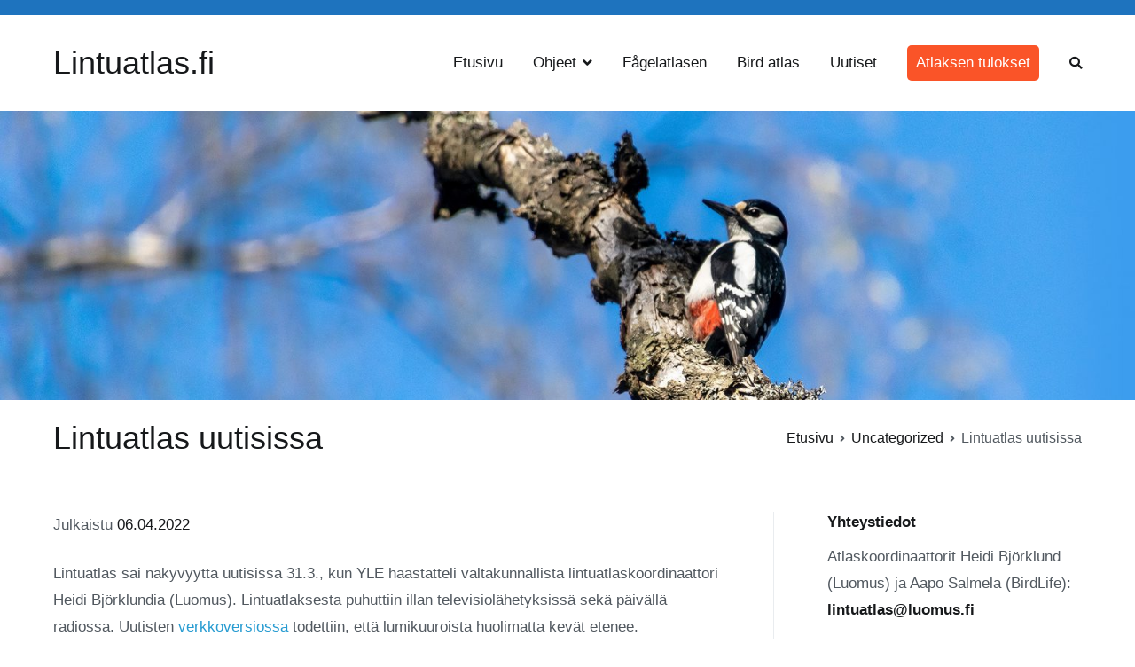

--- FILE ---
content_type: text/html; charset=UTF-8
request_url: https://lintuatlas.fi/lintuatlas-uutisissa/
body_size: 44493
content:
<!doctype html>
		<html lang="fi">
		
	<head>

				<meta charset="UTF-8">
		<meta name="viewport" content="width=device-width, initial-scale=1">
		<link rel="profile" href="http://gmpg.org/xfn/11">
		
		<title>Lintuatlas uutisissa &#8211; Lintuatlas.fi</title>
<meta name='robots' content='max-image-preview:large' />
<link rel='dns-prefetch' href='//plausible.io' />
<link rel="alternate" type="application/rss+xml" title="Lintuatlas.fi &raquo; syöte" href="https://lintuatlas.fi/feed/" />
<link rel="alternate" type="application/rss+xml" title="Lintuatlas.fi &raquo; kommenttien syöte" href="https://lintuatlas.fi/comments/feed/" />
<link rel="alternate" type="application/rss+xml" title="Lintuatlas.fi &raquo; Lintuatlas uutisissa kommenttien syöte" href="https://lintuatlas.fi/lintuatlas-uutisissa/feed/" />
<link rel="alternate" title="oEmbed (JSON)" type="application/json+oembed" href="https://lintuatlas.fi/wp-json/oembed/1.0/embed?url=https%3A%2F%2Flintuatlas.fi%2Flintuatlas-uutisissa%2F" />
<link rel="alternate" title="oEmbed (XML)" type="text/xml+oembed" href="https://lintuatlas.fi/wp-json/oembed/1.0/embed?url=https%3A%2F%2Flintuatlas.fi%2Flintuatlas-uutisissa%2F&#038;format=xml" />
<style id='wp-img-auto-sizes-contain-inline-css' type='text/css'>
img:is([sizes=auto i],[sizes^="auto," i]){contain-intrinsic-size:3000px 1500px}
/*# sourceURL=wp-img-auto-sizes-contain-inline-css */
</style>
<style id='wp-emoji-styles-inline-css' type='text/css'>

	img.wp-smiley, img.emoji {
		display: inline !important;
		border: none !important;
		box-shadow: none !important;
		height: 1em !important;
		width: 1em !important;
		margin: 0 0.07em !important;
		vertical-align: -0.1em !important;
		background: none !important;
		padding: 0 !important;
	}
/*# sourceURL=wp-emoji-styles-inline-css */
</style>
<style id='wp-block-library-inline-css' type='text/css'>
:root{--wp-block-synced-color:#7a00df;--wp-block-synced-color--rgb:122,0,223;--wp-bound-block-color:var(--wp-block-synced-color);--wp-editor-canvas-background:#ddd;--wp-admin-theme-color:#007cba;--wp-admin-theme-color--rgb:0,124,186;--wp-admin-theme-color-darker-10:#006ba1;--wp-admin-theme-color-darker-10--rgb:0,107,160.5;--wp-admin-theme-color-darker-20:#005a87;--wp-admin-theme-color-darker-20--rgb:0,90,135;--wp-admin-border-width-focus:2px}@media (min-resolution:192dpi){:root{--wp-admin-border-width-focus:1.5px}}.wp-element-button{cursor:pointer}:root .has-very-light-gray-background-color{background-color:#eee}:root .has-very-dark-gray-background-color{background-color:#313131}:root .has-very-light-gray-color{color:#eee}:root .has-very-dark-gray-color{color:#313131}:root .has-vivid-green-cyan-to-vivid-cyan-blue-gradient-background{background:linear-gradient(135deg,#00d084,#0693e3)}:root .has-purple-crush-gradient-background{background:linear-gradient(135deg,#34e2e4,#4721fb 50%,#ab1dfe)}:root .has-hazy-dawn-gradient-background{background:linear-gradient(135deg,#faaca8,#dad0ec)}:root .has-subdued-olive-gradient-background{background:linear-gradient(135deg,#fafae1,#67a671)}:root .has-atomic-cream-gradient-background{background:linear-gradient(135deg,#fdd79a,#004a59)}:root .has-nightshade-gradient-background{background:linear-gradient(135deg,#330968,#31cdcf)}:root .has-midnight-gradient-background{background:linear-gradient(135deg,#020381,#2874fc)}:root{--wp--preset--font-size--normal:16px;--wp--preset--font-size--huge:42px}.has-regular-font-size{font-size:1em}.has-larger-font-size{font-size:2.625em}.has-normal-font-size{font-size:var(--wp--preset--font-size--normal)}.has-huge-font-size{font-size:var(--wp--preset--font-size--huge)}.has-text-align-center{text-align:center}.has-text-align-left{text-align:left}.has-text-align-right{text-align:right}.has-fit-text{white-space:nowrap!important}#end-resizable-editor-section{display:none}.aligncenter{clear:both}.items-justified-left{justify-content:flex-start}.items-justified-center{justify-content:center}.items-justified-right{justify-content:flex-end}.items-justified-space-between{justify-content:space-between}.screen-reader-text{border:0;clip-path:inset(50%);height:1px;margin:-1px;overflow:hidden;padding:0;position:absolute;width:1px;word-wrap:normal!important}.screen-reader-text:focus{background-color:#ddd;clip-path:none;color:#444;display:block;font-size:1em;height:auto;left:5px;line-height:normal;padding:15px 23px 14px;text-decoration:none;top:5px;width:auto;z-index:100000}html :where(.has-border-color){border-style:solid}html :where([style*=border-top-color]){border-top-style:solid}html :where([style*=border-right-color]){border-right-style:solid}html :where([style*=border-bottom-color]){border-bottom-style:solid}html :where([style*=border-left-color]){border-left-style:solid}html :where([style*=border-width]){border-style:solid}html :where([style*=border-top-width]){border-top-style:solid}html :where([style*=border-right-width]){border-right-style:solid}html :where([style*=border-bottom-width]){border-bottom-style:solid}html :where([style*=border-left-width]){border-left-style:solid}html :where(img[class*=wp-image-]){height:auto;max-width:100%}:where(figure){margin:0 0 1em}html :where(.is-position-sticky){--wp-admin--admin-bar--position-offset:var(--wp-admin--admin-bar--height,0px)}@media screen and (max-width:600px){html :where(.is-position-sticky){--wp-admin--admin-bar--position-offset:0px}}

/*# sourceURL=wp-block-library-inline-css */
</style><style id='global-styles-inline-css' type='text/css'>
:root{--wp--preset--aspect-ratio--square: 1;--wp--preset--aspect-ratio--4-3: 4/3;--wp--preset--aspect-ratio--3-4: 3/4;--wp--preset--aspect-ratio--3-2: 3/2;--wp--preset--aspect-ratio--2-3: 2/3;--wp--preset--aspect-ratio--16-9: 16/9;--wp--preset--aspect-ratio--9-16: 9/16;--wp--preset--color--black: #000000;--wp--preset--color--cyan-bluish-gray: #abb8c3;--wp--preset--color--white: #ffffff;--wp--preset--color--pale-pink: #f78da7;--wp--preset--color--vivid-red: #cf2e2e;--wp--preset--color--luminous-vivid-orange: #ff6900;--wp--preset--color--luminous-vivid-amber: #fcb900;--wp--preset--color--light-green-cyan: #7bdcb5;--wp--preset--color--vivid-green-cyan: #00d084;--wp--preset--color--pale-cyan-blue: #8ed1fc;--wp--preset--color--vivid-cyan-blue: #0693e3;--wp--preset--color--vivid-purple: #9b51e0;--wp--preset--gradient--vivid-cyan-blue-to-vivid-purple: linear-gradient(135deg,rgb(6,147,227) 0%,rgb(155,81,224) 100%);--wp--preset--gradient--light-green-cyan-to-vivid-green-cyan: linear-gradient(135deg,rgb(122,220,180) 0%,rgb(0,208,130) 100%);--wp--preset--gradient--luminous-vivid-amber-to-luminous-vivid-orange: linear-gradient(135deg,rgb(252,185,0) 0%,rgb(255,105,0) 100%);--wp--preset--gradient--luminous-vivid-orange-to-vivid-red: linear-gradient(135deg,rgb(255,105,0) 0%,rgb(207,46,46) 100%);--wp--preset--gradient--very-light-gray-to-cyan-bluish-gray: linear-gradient(135deg,rgb(238,238,238) 0%,rgb(169,184,195) 100%);--wp--preset--gradient--cool-to-warm-spectrum: linear-gradient(135deg,rgb(74,234,220) 0%,rgb(151,120,209) 20%,rgb(207,42,186) 40%,rgb(238,44,130) 60%,rgb(251,105,98) 80%,rgb(254,248,76) 100%);--wp--preset--gradient--blush-light-purple: linear-gradient(135deg,rgb(255,206,236) 0%,rgb(152,150,240) 100%);--wp--preset--gradient--blush-bordeaux: linear-gradient(135deg,rgb(254,205,165) 0%,rgb(254,45,45) 50%,rgb(107,0,62) 100%);--wp--preset--gradient--luminous-dusk: linear-gradient(135deg,rgb(255,203,112) 0%,rgb(199,81,192) 50%,rgb(65,88,208) 100%);--wp--preset--gradient--pale-ocean: linear-gradient(135deg,rgb(255,245,203) 0%,rgb(182,227,212) 50%,rgb(51,167,181) 100%);--wp--preset--gradient--electric-grass: linear-gradient(135deg,rgb(202,248,128) 0%,rgb(113,206,126) 100%);--wp--preset--gradient--midnight: linear-gradient(135deg,rgb(2,3,129) 0%,rgb(40,116,252) 100%);--wp--preset--font-size--small: 13px;--wp--preset--font-size--medium: 20px;--wp--preset--font-size--large: 36px;--wp--preset--font-size--x-large: 42px;--wp--preset--spacing--20: 0.44rem;--wp--preset--spacing--30: 0.67rem;--wp--preset--spacing--40: 1rem;--wp--preset--spacing--50: 1.5rem;--wp--preset--spacing--60: 2.25rem;--wp--preset--spacing--70: 3.38rem;--wp--preset--spacing--80: 5.06rem;--wp--preset--shadow--natural: 6px 6px 9px rgba(0, 0, 0, 0.2);--wp--preset--shadow--deep: 12px 12px 50px rgba(0, 0, 0, 0.4);--wp--preset--shadow--sharp: 6px 6px 0px rgba(0, 0, 0, 0.2);--wp--preset--shadow--outlined: 6px 6px 0px -3px rgb(255, 255, 255), 6px 6px rgb(0, 0, 0);--wp--preset--shadow--crisp: 6px 6px 0px rgb(0, 0, 0);}:where(.is-layout-flex){gap: 0.5em;}:where(.is-layout-grid){gap: 0.5em;}body .is-layout-flex{display: flex;}.is-layout-flex{flex-wrap: wrap;align-items: center;}.is-layout-flex > :is(*, div){margin: 0;}body .is-layout-grid{display: grid;}.is-layout-grid > :is(*, div){margin: 0;}:where(.wp-block-columns.is-layout-flex){gap: 2em;}:where(.wp-block-columns.is-layout-grid){gap: 2em;}:where(.wp-block-post-template.is-layout-flex){gap: 1.25em;}:where(.wp-block-post-template.is-layout-grid){gap: 1.25em;}.has-black-color{color: var(--wp--preset--color--black) !important;}.has-cyan-bluish-gray-color{color: var(--wp--preset--color--cyan-bluish-gray) !important;}.has-white-color{color: var(--wp--preset--color--white) !important;}.has-pale-pink-color{color: var(--wp--preset--color--pale-pink) !important;}.has-vivid-red-color{color: var(--wp--preset--color--vivid-red) !important;}.has-luminous-vivid-orange-color{color: var(--wp--preset--color--luminous-vivid-orange) !important;}.has-luminous-vivid-amber-color{color: var(--wp--preset--color--luminous-vivid-amber) !important;}.has-light-green-cyan-color{color: var(--wp--preset--color--light-green-cyan) !important;}.has-vivid-green-cyan-color{color: var(--wp--preset--color--vivid-green-cyan) !important;}.has-pale-cyan-blue-color{color: var(--wp--preset--color--pale-cyan-blue) !important;}.has-vivid-cyan-blue-color{color: var(--wp--preset--color--vivid-cyan-blue) !important;}.has-vivid-purple-color{color: var(--wp--preset--color--vivid-purple) !important;}.has-black-background-color{background-color: var(--wp--preset--color--black) !important;}.has-cyan-bluish-gray-background-color{background-color: var(--wp--preset--color--cyan-bluish-gray) !important;}.has-white-background-color{background-color: var(--wp--preset--color--white) !important;}.has-pale-pink-background-color{background-color: var(--wp--preset--color--pale-pink) !important;}.has-vivid-red-background-color{background-color: var(--wp--preset--color--vivid-red) !important;}.has-luminous-vivid-orange-background-color{background-color: var(--wp--preset--color--luminous-vivid-orange) !important;}.has-luminous-vivid-amber-background-color{background-color: var(--wp--preset--color--luminous-vivid-amber) !important;}.has-light-green-cyan-background-color{background-color: var(--wp--preset--color--light-green-cyan) !important;}.has-vivid-green-cyan-background-color{background-color: var(--wp--preset--color--vivid-green-cyan) !important;}.has-pale-cyan-blue-background-color{background-color: var(--wp--preset--color--pale-cyan-blue) !important;}.has-vivid-cyan-blue-background-color{background-color: var(--wp--preset--color--vivid-cyan-blue) !important;}.has-vivid-purple-background-color{background-color: var(--wp--preset--color--vivid-purple) !important;}.has-black-border-color{border-color: var(--wp--preset--color--black) !important;}.has-cyan-bluish-gray-border-color{border-color: var(--wp--preset--color--cyan-bluish-gray) !important;}.has-white-border-color{border-color: var(--wp--preset--color--white) !important;}.has-pale-pink-border-color{border-color: var(--wp--preset--color--pale-pink) !important;}.has-vivid-red-border-color{border-color: var(--wp--preset--color--vivid-red) !important;}.has-luminous-vivid-orange-border-color{border-color: var(--wp--preset--color--luminous-vivid-orange) !important;}.has-luminous-vivid-amber-border-color{border-color: var(--wp--preset--color--luminous-vivid-amber) !important;}.has-light-green-cyan-border-color{border-color: var(--wp--preset--color--light-green-cyan) !important;}.has-vivid-green-cyan-border-color{border-color: var(--wp--preset--color--vivid-green-cyan) !important;}.has-pale-cyan-blue-border-color{border-color: var(--wp--preset--color--pale-cyan-blue) !important;}.has-vivid-cyan-blue-border-color{border-color: var(--wp--preset--color--vivid-cyan-blue) !important;}.has-vivid-purple-border-color{border-color: var(--wp--preset--color--vivid-purple) !important;}.has-vivid-cyan-blue-to-vivid-purple-gradient-background{background: var(--wp--preset--gradient--vivid-cyan-blue-to-vivid-purple) !important;}.has-light-green-cyan-to-vivid-green-cyan-gradient-background{background: var(--wp--preset--gradient--light-green-cyan-to-vivid-green-cyan) !important;}.has-luminous-vivid-amber-to-luminous-vivid-orange-gradient-background{background: var(--wp--preset--gradient--luminous-vivid-amber-to-luminous-vivid-orange) !important;}.has-luminous-vivid-orange-to-vivid-red-gradient-background{background: var(--wp--preset--gradient--luminous-vivid-orange-to-vivid-red) !important;}.has-very-light-gray-to-cyan-bluish-gray-gradient-background{background: var(--wp--preset--gradient--very-light-gray-to-cyan-bluish-gray) !important;}.has-cool-to-warm-spectrum-gradient-background{background: var(--wp--preset--gradient--cool-to-warm-spectrum) !important;}.has-blush-light-purple-gradient-background{background: var(--wp--preset--gradient--blush-light-purple) !important;}.has-blush-bordeaux-gradient-background{background: var(--wp--preset--gradient--blush-bordeaux) !important;}.has-luminous-dusk-gradient-background{background: var(--wp--preset--gradient--luminous-dusk) !important;}.has-pale-ocean-gradient-background{background: var(--wp--preset--gradient--pale-ocean) !important;}.has-electric-grass-gradient-background{background: var(--wp--preset--gradient--electric-grass) !important;}.has-midnight-gradient-background{background: var(--wp--preset--gradient--midnight) !important;}.has-small-font-size{font-size: var(--wp--preset--font-size--small) !important;}.has-medium-font-size{font-size: var(--wp--preset--font-size--medium) !important;}.has-large-font-size{font-size: var(--wp--preset--font-size--large) !important;}.has-x-large-font-size{font-size: var(--wp--preset--font-size--x-large) !important;}
/*# sourceURL=global-styles-inline-css */
</style>

<style id='classic-theme-styles-inline-css' type='text/css'>
/*! This file is auto-generated */
.wp-block-button__link{color:#fff;background-color:#32373c;border-radius:9999px;box-shadow:none;text-decoration:none;padding:calc(.667em + 2px) calc(1.333em + 2px);font-size:1.125em}.wp-block-file__button{background:#32373c;color:#fff;text-decoration:none}
/*# sourceURL=/wp-includes/css/classic-themes.min.css */
</style>
<link rel='stylesheet' id='font-awesome-css' href='https://lintuatlas.fi/wp-content/themes/zakra/assets/lib/font-awesome/css/font-awesome.min.css?ver=4.7.0' type='text/css' media='all' />
<link rel='stylesheet' id='zakra-style-css' href='https://lintuatlas.fi/wp-content/themes/zakra/style.css?ver=6.9' type='text/css' media='all' />
<style id='zakra-style-inline-css' type='text/css'>
#main{background-color:rgb(255,255,255);}body{font-family:-apple-system, BlinkMacSystemFont, "Segoe UI", Roboto, Oxygen-Sans, Ubuntu, Cantarell, "Helvetica Neue", Helvetica, Arial, sans-serif;font-weight:400;font-size:17px;}button:hover, input[type="button"]:hover, input[type="reset"]:hover, input[type="submit"]:hover, #infinite-handle span:hover{background-color:#1e7ba6;}.site-branding .site-title{font-family:-apple-system, BlinkMacSystemFont, "Segoe UI", Roboto, Oxygen-Sans, Ubuntu, Cantarell, "Helvetica Neue", Helvetica, Arial, sans-serif;font-weight:500;font-size:2.5rem;}.site-branding .site-description{font-size:1.5rem;}.tg-site-header .tg-site-header-top{background-color:rgb(30,115,190);background-size:contain;}.tg-site-header{border-bottom-width:0px;}.main-navigation.tg-primary-menu > div ul li.tg-header-button-wrap a{background-color:rgb(250,84,40);}.main-navigation.tg-primary-menu > div ul li.tg-header-button-wrap a:hover{background-color:rgb(249,126,92);}.main-navigation.tg-primary-menu > div ul li.tg-header-button-wrap a{border-radius:5px;}
/*# sourceURL=zakra-style-inline-css */
</style>
<script type="text/javascript" defer data-domain='lintuatlas.fi' data-api='https://plausible.io/api/event' data-cfasync='false' src="https://plausible.io/js/plausible.outbound-links.js?ver=2.3.1" id="plausible-analytics-js"></script>
<script type="text/javascript" id="plausible-analytics-js-after">
/* <![CDATA[ */
window.plausible = window.plausible || function() { (window.plausible.q = window.plausible.q || []).push(arguments) }
//# sourceURL=plausible-analytics-js-after
/* ]]> */
</script>
<link rel="https://api.w.org/" href="https://lintuatlas.fi/wp-json/" /><link rel="alternate" title="JSON" type="application/json" href="https://lintuatlas.fi/wp-json/wp/v2/posts/685" /><link rel="EditURI" type="application/rsd+xml" title="RSD" href="https://lintuatlas.fi/xmlrpc.php?rsd" />
<meta name="generator" content="WordPress 6.9" />
<link rel="canonical" href="https://lintuatlas.fi/lintuatlas-uutisissa/" />
<link rel='shortlink' href='https://lintuatlas.fi/?p=685' />
<meta name='plausible-analytics-version' content='2.3.1' />
<link rel="pingback" href="https://lintuatlas.fi/xmlrpc.php">		<style type="text/css">
						.site-title a,
			.site-description {
				color: #;
			}

					</style>
		<link rel="icon" href="https://lintuatlas.fi/wp-content/uploads/2021/12/denmin-icon2.png" sizes="32x32" />
<link rel="icon" href="https://lintuatlas.fi/wp-content/uploads/2021/12/denmin-icon2.png" sizes="192x192" />
<link rel="apple-touch-icon" href="https://lintuatlas.fi/wp-content/uploads/2021/12/denmin-icon2.png" />
<meta name="msapplication-TileImage" content="https://lintuatlas.fi/wp-content/uploads/2021/12/denmin-icon2.png" />
		<style type="text/css" id="wp-custom-css">
			/* Hide button from navbar */


.widget h2.widget-title {
	font-weight: bold;
}

.entry-meta .cat-links, .entry-meta .byline {
	display: none;
}

#wp-custom-header img {
	width: auto;
	height: auto;
	max-height: 500px;
}

#wp-custom-header {
	background-color: #3c9dee;
}

h2 {
	font-size: 150%;
	margin: 1.2em 0 0.5em 0;
}

h3 {
	font-size: 125%;
	margin: 1.2em 0 0.5em 0;
	font-weight: bold;
}

h2, h3, h4, h5, h6 {
	margin-top: 1.8em;
}

h2:first-child {
	margin-top: 0;
}

#content {
	margin-top: 40px;
}

#frontpage-emphasisbox {
	background-color: #cef;
	padding: 1em;
	border-radius: 0.5em;
	line-height: 2em;
	margin: 1em -0.5em;
}


#frontpage-emphasisbox2 {
	background-color: #cfe;
	padding: 1em;
	border-radius: 0.5em;
	line-height: 2em;
	margin: 1em -0.5em;
}

.svgfigure, .svgfigure figcaption  {
	text-align: left;
}

.svgimage {
	max-width: 400px;
	max-height: 800px
}

/* Override default small font of file downloads */
.wp-block-file:not(.wp-element-button) {
	font-size: 1em;
	font-weight: bold;
}
		</style>
		
	</head>

<body class="wp-singular post-template-default single single-post postid-685 single-format-standard wp-theme-zakra tg-site-layout--right tg-container--wide has-page-header has-breadcrumbs">


		<div id="page" class="site tg-site">
				<a class="skip-link screen-reader-text" href="#content">Siirry sisältöön</a>
		
		<header id="masthead" class="site-header tg-site-header tg-site-header--left">
		

		<div class="tg-site-header-top">
			<div class="tg-header-container tg-container tg-container--flex tg-container--flex-center">
				<div class="tg-header-top-left-content">

					
				</div>
				<!-- /.tg-header-top-left-content -->
				<div class="tg-header-top-right-content">

					
				</div>
				<!-- /.tg-header-top-right-content -->
			</div>
			<!-- /.tg-container -->
		</div>
		<!-- /.tg-site-header-top -->

		

		<div class="tg-site-header-bottom">
			<div class="tg-header-container tg-container tg-container--flex tg-container--flex-center tg-container--flex-space-between">
		
		
			<div class="tg-block tg-block--one">

						<div class="site-branding">
						<div class="site-info-wrap">
									<p class="site-title">
						<a href="https://lintuatlas.fi/" rel="home">Lintuatlas.fi</a>
					</p>
								</div>

		</div><!-- .site-branding -->
		
			</div> <!-- /.tg-site-header__block--one -->

			
			<div class="tg-block tg-block--two">

						<nav id="site-navigation" class="main-navigation tg-primary-menu tg-primary-menu--style-none">
			<div class="menu"><ul id="primary-menu" class="menu-primary"><li id="menu-item-16" class="menu-item menu-item-type-custom menu-item-object-custom menu-item-16"><a href="/">Etusivu</a></li>
<li id="menu-item-17" class="menu-item menu-item-type-post_type menu-item-object-page menu-item-has-children menu-item-17"><a href="https://lintuatlas.fi/about/">Ohjeet</a>
<ul class="sub-menu">
	<li id="menu-item-495" class="menu-item menu-item-type-post_type menu-item-object-page menu-item-has-children menu-item-495"><a href="https://lintuatlas.fi/havaintojen-tallentaminen/">Havaintojen tallentaminen</a>
	<ul class="sub-menu">
		<li id="menu-item-579" class="menu-item menu-item-type-post_type menu-item-object-page menu-item-579"><a href="https://lintuatlas.fi/mobiilivihko/">Mobiilivihko</a></li>
		<li id="menu-item-552" class="menu-item menu-item-type-post_type menu-item-object-page menu-item-552"><a href="https://lintuatlas.fi/lintuatlaslomake/">Vihkon Lintuatlaslomake</a></li>
		<li id="menu-item-467" class="menu-item menu-item-type-post_type menu-item-object-page menu-item-467"><a href="https://lintuatlas.fi/retkilomake/">Vihkon Retkilomake</a></li>
		<li id="menu-item-591" class="menu-item menu-item-type-post_type menu-item-object-page menu-item-591"><a href="https://lintuatlas.fi/inaturalist/">iNaturalist</a></li>
	</ul>
</li>
	<li id="menu-item-1193" class="menu-item menu-item-type-post_type menu-item-object-page menu-item-1193"><a href="https://lintuatlas.fi/pikaohje-lintuatlakseen/">Pikaohje</a></li>
	<li id="menu-item-494" class="menu-item menu-item-type-post_type menu-item-object-page menu-item-494"><a href="https://lintuatlas.fi/indeksit/">Pesimävarmuusindeksit</a></li>
	<li id="menu-item-952" class="menu-item menu-item-type-post_type menu-item-object-page menu-item-952"><a href="https://lintuatlas.fi/lajikohtaiset-ohjeet/">Lajikohtaiset atlasohjeet</a></li>
	<li id="menu-item-480" class="menu-item menu-item-type-post_type menu-item-object-page menu-item-480"><a href="https://lintuatlas.fi/taydelliset-lajilistat/">Täydelliset lajilistat</a></li>
	<li id="menu-item-1050" class="menu-item menu-item-type-post_type menu-item-object-page menu-item-1050"><a href="https://lintuatlas.fi/retkikokemuksia/">Atlasretkikokemuksia</a></li>
	<li id="menu-item-756" class="menu-item menu-item-type-post_type menu-item-object-page menu-item-756"><a href="https://lintuatlas.fi/alueet/">Kartoitettavat alueet</a></li>
	<li id="menu-item-1127" class="menu-item menu-item-type-post_type menu-item-object-page menu-item-1127"><a href="https://lintuatlas.fi/lapin-priorisoinnit/">Lappi, priorisoinnit</a></li>
	<li id="menu-item-1112" class="menu-item menu-item-type-post_type menu-item-object-page menu-item-1112"><a href="https://lintuatlas.fi/lapin-atlasretki/">Lapin atlasretki</a></li>
	<li id="menu-item-256" class="menu-item menu-item-type-post_type menu-item-object-page menu-item-has-children menu-item-256"><a href="https://lintuatlas.fi/materiaalia/">Materiaalia lintuyhdistyksille</a>
	<ul class="sub-menu">
		<li id="menu-item-704" class="menu-item menu-item-type-post_type menu-item-object-page menu-item-704"><a href="https://lintuatlas.fi/aiempien-lintuatlasten-tulokset/">Aiempien lintuatlasten tulokset</a></li>
		<li id="menu-item-882" class="menu-item menu-item-type-post_type menu-item-object-page menu-item-882"><a href="https://lintuatlas.fi/aineistopankki/">Tiiran tulkittujen havaintojen tallennus</a></li>
	</ul>
</li>
	<li id="menu-item-789" class="menu-item menu-item-type-post_type menu-item-object-page menu-item-789"><a href="https://lintuatlas.fi/api/">Ohjelmointirajapinnan (API) käyttö</a></li>
	<li id="menu-item-365" class="menu-item menu-item-type-post_type menu-item-object-page menu-item-365"><a href="https://lintuatlas.fi/linkkeja/">Linkkejä</a></li>
	<li id="menu-item-635" class="menu-item menu-item-type-post_type menu-item-object-page menu-item-635"><a href="https://lintuatlas.fi/ukk/">Usein kysytyt kysymykset</a></li>
</ul>
</li>
<li id="menu-item-1004" class="menu-item menu-item-type-post_type menu-item-object-page menu-item-1004"><a href="https://lintuatlas.fi/fagelatlasen/">Fågelatlasen</a></li>
<li id="menu-item-1222" class="menu-item menu-item-type-post_type menu-item-object-page menu-item-1222"><a href="https://lintuatlas.fi/bird-atlas/">Bird atlas</a></li>
<li id="menu-item-18" class="menu-item menu-item-type-post_type menu-item-object-page current_page_parent menu-item-18"><a href="https://lintuatlas.fi/blog/">Uutiset</a></li>
<li class="menu-item tg-header-button-wrap"><a href="https://tulokset.lintuatlas.fi/">Atlaksen tulokset</a></li><li class="menu-item tg-menu-item tg-menu-item-search"><a href="#"  ><i class="tg-icon tg-icon-search"></i></a><form role="search" method="get" class="search-form" action="https://lintuatlas.fi/">
				<label>
					<span class="screen-reader-text">Haku:</span>
					<input type="search" class="search-field" placeholder="Haku &hellip;" value="" name="s" />
				</label>
				<input type="submit" class="search-submit" value="Hae" />
			</form></li><!-- /.tg-header-search --></ul></div>		</nav><!-- #site-navigation -->
				<nav id="header-action" class="tg-header-action">
			<ul class="tg-header-action-list">
				<li class="tg-header-action__item tg-mobile-toggle" >
										<button aria-label="Päävalikko" >
						<i class="tg-icon tg-icon-bars"></i>
					</button>
				</li><!-- /.tg-mobile-toggle -->
			</ul><!-- /.zakra-header-action-list -->
		</nav><!-- #header-action -->
				<nav id="mobile-navigation" class="tg-mobile-navigation"
			>

			<div class="menu-primary-container"><ul id="mobile-primary-menu" class="menu"><li class="menu-item menu-item-type-custom menu-item-object-custom menu-item-16"><a href="/">Etusivu</a></li>
<li class="menu-item menu-item-type-post_type menu-item-object-page menu-item-has-children menu-item-17"><a href="https://lintuatlas.fi/about/">Ohjeet</a>
<ul class="sub-menu">
	<li class="menu-item menu-item-type-post_type menu-item-object-page menu-item-has-children menu-item-495"><a href="https://lintuatlas.fi/havaintojen-tallentaminen/">Havaintojen tallentaminen</a>
	<ul class="sub-menu">
		<li class="menu-item menu-item-type-post_type menu-item-object-page menu-item-579"><a href="https://lintuatlas.fi/mobiilivihko/">Mobiilivihko</a></li>
		<li class="menu-item menu-item-type-post_type menu-item-object-page menu-item-552"><a href="https://lintuatlas.fi/lintuatlaslomake/">Vihkon Lintuatlaslomake</a></li>
		<li class="menu-item menu-item-type-post_type menu-item-object-page menu-item-467"><a href="https://lintuatlas.fi/retkilomake/">Vihkon Retkilomake</a></li>
		<li class="menu-item menu-item-type-post_type menu-item-object-page menu-item-591"><a href="https://lintuatlas.fi/inaturalist/">iNaturalist</a></li>
	</ul>
</li>
	<li class="menu-item menu-item-type-post_type menu-item-object-page menu-item-1193"><a href="https://lintuatlas.fi/pikaohje-lintuatlakseen/">Pikaohje</a></li>
	<li class="menu-item menu-item-type-post_type menu-item-object-page menu-item-494"><a href="https://lintuatlas.fi/indeksit/">Pesimävarmuusindeksit</a></li>
	<li class="menu-item menu-item-type-post_type menu-item-object-page menu-item-952"><a href="https://lintuatlas.fi/lajikohtaiset-ohjeet/">Lajikohtaiset atlasohjeet</a></li>
	<li class="menu-item menu-item-type-post_type menu-item-object-page menu-item-480"><a href="https://lintuatlas.fi/taydelliset-lajilistat/">Täydelliset lajilistat</a></li>
	<li class="menu-item menu-item-type-post_type menu-item-object-page menu-item-1050"><a href="https://lintuatlas.fi/retkikokemuksia/">Atlasretkikokemuksia</a></li>
	<li class="menu-item menu-item-type-post_type menu-item-object-page menu-item-756"><a href="https://lintuatlas.fi/alueet/">Kartoitettavat alueet</a></li>
	<li class="menu-item menu-item-type-post_type menu-item-object-page menu-item-1127"><a href="https://lintuatlas.fi/lapin-priorisoinnit/">Lappi, priorisoinnit</a></li>
	<li class="menu-item menu-item-type-post_type menu-item-object-page menu-item-1112"><a href="https://lintuatlas.fi/lapin-atlasretki/">Lapin atlasretki</a></li>
	<li class="menu-item menu-item-type-post_type menu-item-object-page menu-item-has-children menu-item-256"><a href="https://lintuatlas.fi/materiaalia/">Materiaalia lintuyhdistyksille</a>
	<ul class="sub-menu">
		<li class="menu-item menu-item-type-post_type menu-item-object-page menu-item-704"><a href="https://lintuatlas.fi/aiempien-lintuatlasten-tulokset/">Aiempien lintuatlasten tulokset</a></li>
		<li class="menu-item menu-item-type-post_type menu-item-object-page menu-item-882"><a href="https://lintuatlas.fi/aineistopankki/">Tiiran tulkittujen havaintojen tallennus</a></li>
	</ul>
</li>
	<li class="menu-item menu-item-type-post_type menu-item-object-page menu-item-789"><a href="https://lintuatlas.fi/api/">Ohjelmointirajapinnan (API) käyttö</a></li>
	<li class="menu-item menu-item-type-post_type menu-item-object-page menu-item-365"><a href="https://lintuatlas.fi/linkkeja/">Linkkejä</a></li>
	<li class="menu-item menu-item-type-post_type menu-item-object-page menu-item-635"><a href="https://lintuatlas.fi/ukk/">Usein kysytyt kysymykset</a></li>
</ul>
</li>
<li class="menu-item menu-item-type-post_type menu-item-object-page menu-item-1004"><a href="https://lintuatlas.fi/fagelatlasen/">Fågelatlasen</a></li>
<li class="menu-item menu-item-type-post_type menu-item-object-page menu-item-1222"><a href="https://lintuatlas.fi/bird-atlas/">Bird atlas</a></li>
<li class="menu-item menu-item-type-post_type menu-item-object-page current_page_parent menu-item-18"><a href="https://lintuatlas.fi/blog/">Uutiset</a></li>
<li class="menu-item tg-header-button-wrap"><a href="https://tulokset.lintuatlas.fi/">Atlaksen tulokset</a></li><li class="menu-item tg-menu-item tg-menu-item-search"><a href="#"  ><i class="tg-icon tg-icon-search"></i></a><form role="search" method="get" class="search-form" action="https://lintuatlas.fi/">
				<label>
					<span class="screen-reader-text">Haku:</span>
					<input type="search" class="search-field" placeholder="Haku &hellip;" value="" name="s" />
				</label>
				<input type="submit" class="search-submit" value="Hae" />
			</form></li><!-- /.tg-header-search --></ul></div>
		</nav><!-- /#mobile-navigation-->
		
			</div> <!-- /.tg-site-header__block-two -->

			
		</div>
		<!-- /.tg-container -->
		</div>
		<!-- /.tg-site-header-bottom -->
		
		</header><!-- #masthead -->
		<div id="wp-custom-header" class="wp-custom-header"><img src="https://lintuatlas.fi/wp-content/uploads/2022/01/denmaj2.jpg" width="2048" height="521" alt="" srcset="https://lintuatlas.fi/wp-content/uploads/2022/01/denmaj2.jpg 2048w, https://lintuatlas.fi/wp-content/uploads/2022/01/denmaj2-300x76.jpg 300w, https://lintuatlas.fi/wp-content/uploads/2022/01/denmaj2-1024x261.jpg 1024w, https://lintuatlas.fi/wp-content/uploads/2022/01/denmaj2-768x195.jpg 768w, https://lintuatlas.fi/wp-content/uploads/2022/01/denmaj2-1536x391.jpg 1536w" sizes="(max-width: 2048px) 100vw, 2048px" decoding="async" fetchpriority="high" /></div>
		<main id="main" class="site-main">
		
		<header class="tg-page-header tg-page-header--left-right">
			<div class="tg-container tg-container--flex tg-container--flex-center tg-container--flex-space-between">
				<h1 class="tg-page-header__title">Lintuatlas uutisissa</h1>
				<nav role="navigation" aria-label="Navigaatiopolku" class="breadcrumb-trail breadcrumbs" itemprop="breadcrumb"><ul class="trail-items" itemscope itemtype="http://schema.org/BreadcrumbList"><meta name="numberOfItems" content="3" /><meta name="itemListOrder" content="Ascending" /><li itemprop="itemListElement" itemscope itemtype="http://schema.org/ListItem" class="trail-item"><a href="https://lintuatlas.fi/" rel="home" itemprop="item"><span itemprop="name">Etusivu</span></a><meta itemprop="position" content="1" /></li><li itemprop="itemListElement" itemscope itemtype="http://schema.org/ListItem" class="trail-item"><a href="https://lintuatlas.fi/category/uncategorized/" itemprop="item"><span itemprop="name">Uncategorized</span></a><meta itemprop="position" content="2" /></li><li class="trail-item trail-end"><span>Lintuatlas uutisissa</span></li></ul></nav>			</div>
		</header>
		<!-- /.page-header -->
				<div id="content" class="site-content">
			<div class="tg-container tg-container--flex tg-container--flex-space-between">
		
	<div id="primary" class="content-area">
		
		
<article id="post-685" class="tg-meta-style-one post-685 post type-post status-publish format-standard hentry category-uncategorized zakra-single-article zakra-article-post">
	
				<header class="entry-header">
				
			</header><!-- .entry-header -->

					<div class="entry-meta">
				<span class="cat-links">Julkaistu <a href="https://lintuatlas.fi/category/uncategorized/" rel="category tag">Uncategorized</a></span><span class="byline"> Kirjoittajalta <span class="author vcard"><a class="url fn n" href="https://lintuatlas.fi/author/heidi/">Heidi Björklund</a></span></span><span class="posted-on">Julkaistu <a href="https://lintuatlas.fi/lintuatlas-uutisissa/" rel="bookmark"><time class="entry-date published updated" datetime="2022-04-06T10:44:58+02:00">06.04.2022</time></a></span>			</div><!-- .entry-meta -->

					<div class="entry-content">
				<p>Lintuatlas sai näkyvyyttä uutisissa 31.3., kun YLE haastatteli valtakunnallista lintuatlaskoordinaattori Heidi Björklundia (Luomus). Lintuatlaksesta puhuttiin illan televisiolähetyksissä sekä päivällä radiossa. Uutisten <a href="https://yle.fi/uutiset/3-12384042">verkkoversiossa</a> todettiin, että lumikuuroista huolimatta kevät etenee.</p>
<p>Lintuatlaksen toteutuksessa lintuharrastajilla ja lintuyhdistyksillä on merkittävä rooli. Lintuatlas on valtava kansalaistiedehanke, johon kuka tahansa lintuja tunteva voi ilmoittaa havaintojaan. Lintuatlakseen tuleviin havaintoihin kirjataan pesimävarmuusindeksi. Björklund kannustaa ilmoittamaan omalta kotiseudulta laulavat talitiaiset ja muut lajit. Näistä tiedoista lintuatlas rakentuu.</p>
<div class="extra-hatom"><span class="entry-title">Lintuatlas uutisissa</span></div>			</div><!-- .entry-content -->

		
	</article><!-- #post-685 -->


	<nav class="navigation post-navigation" aria-label="Artikkelit">
		<h2 class="screen-reader-text">Artikkelien selaus</h2>
		<div class="nav-links"><div class="nav-previous"><a href="https://lintuatlas.fi/lintuatlaksen-tulospalvelu-on-avattu/" rel="prev">Lintuatlaksen tulospalvelu on avattu</a></div><div class="nav-next"><a href="https://lintuatlas.fi/60000-havaintoa-kartta/" rel="next">Atlaksessa yli 60.000 havaintoa, tulospalvelussa selvitysaste- ja lajimääräkartta</a></div></div>
	</nav>
			</div><!-- #primary -->


<aside id="secondary" class="tg-site-sidebar widget-area ">
	<section id="text-2" class="widget widget_text"><h2 class="widget-title">Yhteystiedot</h2>			<div class="textwidget"><p>Atlaskoordinaattorit Heidi Björklund (Luomus) ja Aapo Salmela (BirdLife):<br />
<strong><a href="mailto:lintuatlas@luomus.fi">lintuatlas@luomus.fi</a></strong></p>
</div>
		</section><section id="block-11" class="widget widget_block"><p><strong>Lintuatlaksen julkaisut Helsingin yliopiston tutkimusportaalissa:</strong></p>
<ul>
 	<li><a href="https://researchportal.helsinki.fi/fi/projects/suomen-4-lintuatlas">2022</a></li>
 	<li><a href="https://researchportal.helsinki.fi/fi/projects/suomen-4-lintuatlas-2">2023</a></li>
 	<li><a href="https://researchportal.helsinki.fi/fi/projects/ym-4-lintuatlas-2024">2024</a></li>
 	<li><a href="https://researchportal.helsinki.fi/fi/projects/ym-4-lintuatlas-2025">2025</a></li>
</ul></section><section id="text-3" class="widget widget_text"><h2 class="widget-title">Yhteistyössä</h2>			<div class="textwidget"><p><a href="https://luomus.fi/"><img loading="lazy" decoding="async" class="alignnone size-full wp-image-109" src="https://lintuatlas.fi/wp-content/uploads/2021/11/luomus.png" alt="Luomus" width="250" height="107" /></a></p>
<p><a href="https://www.birdlife.fi/"><img loading="lazy" decoding="async" class="alignnone size-full wp-image-108" src="https://lintuatlas.fi/wp-content/uploads/2021/11/birdlife.png" alt="BirdLife Suomi Finland" width="220" height="169" /></a></p>
<p><strong>Hanketta rahoittaa</strong></p>
<p><a href="https://ym.fi/"><img loading="lazy" decoding="async" class="alignnone size-full wp-image-50" src="https://lintuatlas.fi/wp-content/uploads/2021/11/YM_logo_official_fi_sv_en_RGB_2colour_L.png" alt="Ympäristöministeriö" width="300" height="90" /></a></p>
<p><strong>Kumppanit</strong></p>
<p><a href="https://luke.fi/"><img loading="lazy" decoding="async" class="alignnone size-full wp-image-117" src="https://lintuatlas.fi/wp-content/uploads/2021/11/luke.png" alt="Luke Luonnonvarakeskus" width="200" height="159" /></a></p>
<p><a href="https://www.metsa.fi/"><img loading="lazy" decoding="async" class="alignnone size-full wp-image-116" src="https://lintuatlas.fi/wp-content/uploads/2021/11/metsahallitus.png" alt="Metsähallitus" width="200" height="56" /></a></p>
<p><a href="https://syke.fi/"><img loading="lazy" decoding="async" class="alignnone size-full wp-image-123" src="https://lintuatlas.fi/wp-content/uploads/2025/01/syke_300.png" alt="Suomen ympäristökeskus Syke" width="300" height="81" /></a></p>
<p><a href="https://riista.fi/"><img loading="lazy" decoding="async" src="https://lintuatlas.fi/wp-content/uploads/2025/01/riistakeskus_300.png" width="300" height="67" /></a></p>
<p><a href="https://www.ely-keskus.fi/"><img loading="lazy" decoding="async" class="alignnone size-full wp-image-115" src="https://lintuatlas.fi/wp-content/uploads/2025/01/ely_300.png" alt="ELY Keskus" width="300" height="80" /></a></p>
<p><a href="https://laji.fi/"><img loading="lazy" decoding="async" class="alignnone size-full wp-image-115" src="https://lintuatlas.fi/wp-content/uploads/2021/11/lajifi.png" alt="Laji.fi Suomen Lajitietokeskus" width="200" height="83" /></a></p>
</div>
		</section></aside><!-- #secondary -->

			</div>
		<!-- /.tg-container-->
		</div>
		<!-- /#content-->
				</main><!-- /#main -->
		
			<footer id="colophon" class="site-footer tg-site-footer ">
		
		
		<div class="tg-site-footer-widgets">
			<div class="tg-container">
							</div><!-- /.tg-container-->
		</div><!-- /.tg-site-footer-widgets -->

		
		
		<div class="tg-site-footer-bar tg-site-footer-bar--center">
			<div class="tg-container tg-container--flex tg-container--flex-top">
				<div class="tg-site-footer-section-1">

					<p><a href="https://creativecommons.org/licenses/by/4.0/deed.fi">Creative Commons Nimeä 4.0</a> <a href="https://luomus.fi/">Luonnontieteellinen keskusmuseo Luomus</a> &amp; <a href="https://www.birdlife.fi/">BirdLife Suomi</a></p>
<p>Otsikkokuva: Käpytikka, <a href="https://www.flickr.com/photos/mygii/41976505491/">Aki Mykkänen</a>, <a href="https://creativecommons.org/licenses/by-nc/2.0/">Creative Commons Nimeä Epäkaupallinen</a> </p>
				</div>
				<!-- /.tg-site-footer-section-1 -->

				<div class="tg-site-footer-section-2">

					
				</div>
				<!-- /.tg-site-footer-section-2 -->
			</div>
			<!-- /.tg-container-->
		</div>
		<!-- /.tg-site-footer-bar -->

		
			</footer><!-- #colophon -->
		
		</div><!-- #page -->
		
		<a href="#" id="tg-scroll-to-top" class="tg-scroll-to-top">
			<i class="tg-icon tg-icon-arrow-up">
				<span class="screen-reader-text">Siirry sivun alkuun</span>
			</i>
		</a>

		<div class="tg-overlay-wrapper"></div>
		
<script type="speculationrules">
{"prefetch":[{"source":"document","where":{"and":[{"href_matches":"/*"},{"not":{"href_matches":["/wp-*.php","/wp-admin/*","/wp-content/uploads/*","/wp-content/*","/wp-content/plugins/*","/wp-content/themes/zakra/*","/*\\?(.+)"]}},{"not":{"selector_matches":"a[rel~=\"nofollow\"]"}},{"not":{"selector_matches":".no-prefetch, .no-prefetch a"}}]},"eagerness":"conservative"}]}
</script>
<script type="text/javascript" src="https://lintuatlas.fi/wp-content/themes/zakra/assets/js/navigation.min.js?ver=20151215" id="zakra-navigation-js"></script>
<script type="text/javascript" src="https://lintuatlas.fi/wp-content/themes/zakra/assets/js/skip-link-focus-fix.min.js?ver=20151215" id="zakra-skip-link-focus-fix-js"></script>
<script type="text/javascript" src="https://lintuatlas.fi/wp-content/themes/zakra/assets/js/zakra-custom.min.js?ver=6.9" id="zakra-custom-js"></script>
<script id="wp-emoji-settings" type="application/json">
{"baseUrl":"https://s.w.org/images/core/emoji/17.0.2/72x72/","ext":".png","svgUrl":"https://s.w.org/images/core/emoji/17.0.2/svg/","svgExt":".svg","source":{"concatemoji":"https://lintuatlas.fi/wp-includes/js/wp-emoji-release.min.js?ver=6.9"}}
</script>
<script type="module">
/* <![CDATA[ */
/*! This file is auto-generated */
const a=JSON.parse(document.getElementById("wp-emoji-settings").textContent),o=(window._wpemojiSettings=a,"wpEmojiSettingsSupports"),s=["flag","emoji"];function i(e){try{var t={supportTests:e,timestamp:(new Date).valueOf()};sessionStorage.setItem(o,JSON.stringify(t))}catch(e){}}function c(e,t,n){e.clearRect(0,0,e.canvas.width,e.canvas.height),e.fillText(t,0,0);t=new Uint32Array(e.getImageData(0,0,e.canvas.width,e.canvas.height).data);e.clearRect(0,0,e.canvas.width,e.canvas.height),e.fillText(n,0,0);const a=new Uint32Array(e.getImageData(0,0,e.canvas.width,e.canvas.height).data);return t.every((e,t)=>e===a[t])}function p(e,t){e.clearRect(0,0,e.canvas.width,e.canvas.height),e.fillText(t,0,0);var n=e.getImageData(16,16,1,1);for(let e=0;e<n.data.length;e++)if(0!==n.data[e])return!1;return!0}function u(e,t,n,a){switch(t){case"flag":return n(e,"\ud83c\udff3\ufe0f\u200d\u26a7\ufe0f","\ud83c\udff3\ufe0f\u200b\u26a7\ufe0f")?!1:!n(e,"\ud83c\udde8\ud83c\uddf6","\ud83c\udde8\u200b\ud83c\uddf6")&&!n(e,"\ud83c\udff4\udb40\udc67\udb40\udc62\udb40\udc65\udb40\udc6e\udb40\udc67\udb40\udc7f","\ud83c\udff4\u200b\udb40\udc67\u200b\udb40\udc62\u200b\udb40\udc65\u200b\udb40\udc6e\u200b\udb40\udc67\u200b\udb40\udc7f");case"emoji":return!a(e,"\ud83e\u1fac8")}return!1}function f(e,t,n,a){let r;const o=(r="undefined"!=typeof WorkerGlobalScope&&self instanceof WorkerGlobalScope?new OffscreenCanvas(300,150):document.createElement("canvas")).getContext("2d",{willReadFrequently:!0}),s=(o.textBaseline="top",o.font="600 32px Arial",{});return e.forEach(e=>{s[e]=t(o,e,n,a)}),s}function r(e){var t=document.createElement("script");t.src=e,t.defer=!0,document.head.appendChild(t)}a.supports={everything:!0,everythingExceptFlag:!0},new Promise(t=>{let n=function(){try{var e=JSON.parse(sessionStorage.getItem(o));if("object"==typeof e&&"number"==typeof e.timestamp&&(new Date).valueOf()<e.timestamp+604800&&"object"==typeof e.supportTests)return e.supportTests}catch(e){}return null}();if(!n){if("undefined"!=typeof Worker&&"undefined"!=typeof OffscreenCanvas&&"undefined"!=typeof URL&&URL.createObjectURL&&"undefined"!=typeof Blob)try{var e="postMessage("+f.toString()+"("+[JSON.stringify(s),u.toString(),c.toString(),p.toString()].join(",")+"));",a=new Blob([e],{type:"text/javascript"});const r=new Worker(URL.createObjectURL(a),{name:"wpTestEmojiSupports"});return void(r.onmessage=e=>{i(n=e.data),r.terminate(),t(n)})}catch(e){}i(n=f(s,u,c,p))}t(n)}).then(e=>{for(const n in e)a.supports[n]=e[n],a.supports.everything=a.supports.everything&&a.supports[n],"flag"!==n&&(a.supports.everythingExceptFlag=a.supports.everythingExceptFlag&&a.supports[n]);var t;a.supports.everythingExceptFlag=a.supports.everythingExceptFlag&&!a.supports.flag,a.supports.everything||((t=a.source||{}).concatemoji?r(t.concatemoji):t.wpemoji&&t.twemoji&&(r(t.twemoji),r(t.wpemoji)))});
//# sourceURL=https://lintuatlas.fi/wp-includes/js/wp-emoji-loader.min.js
/* ]]> */
</script>

</body>
</html>
